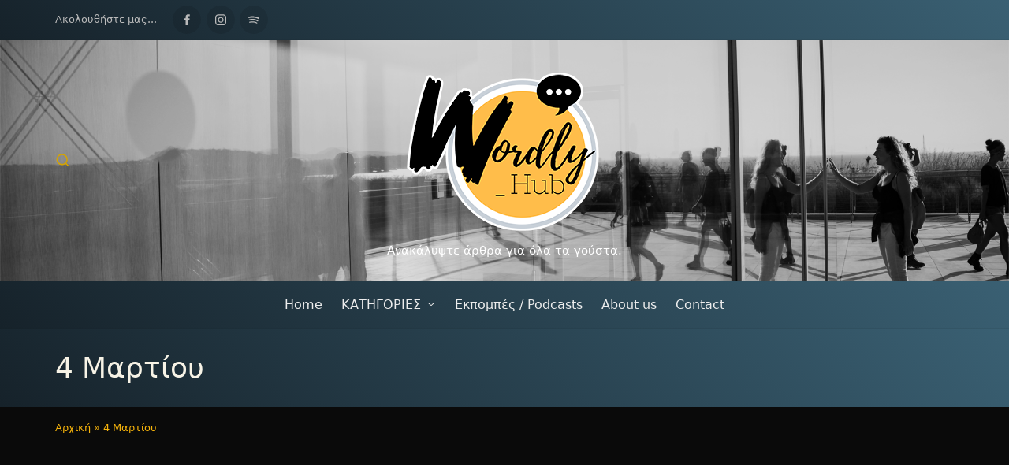

--- FILE ---
content_type: text/html; charset=utf-8
request_url: https://www.google.com/recaptcha/api2/aframe
body_size: 266
content:
<!DOCTYPE HTML><html><head><meta http-equiv="content-type" content="text/html; charset=UTF-8"></head><body><script nonce="1up8FDh9vl87rM06kZt2nQ">/** Anti-fraud and anti-abuse applications only. See google.com/recaptcha */ try{var clients={'sodar':'https://pagead2.googlesyndication.com/pagead/sodar?'};window.addEventListener("message",function(a){try{if(a.source===window.parent){var b=JSON.parse(a.data);var c=clients[b['id']];if(c){var d=document.createElement('img');d.src=c+b['params']+'&rc='+(localStorage.getItem("rc::a")?sessionStorage.getItem("rc::b"):"");window.document.body.appendChild(d);sessionStorage.setItem("rc::e",parseInt(sessionStorage.getItem("rc::e")||0)+1);localStorage.setItem("rc::h",'1769424238260');}}}catch(b){}});window.parent.postMessage("_grecaptcha_ready", "*");}catch(b){}</script></body></html>